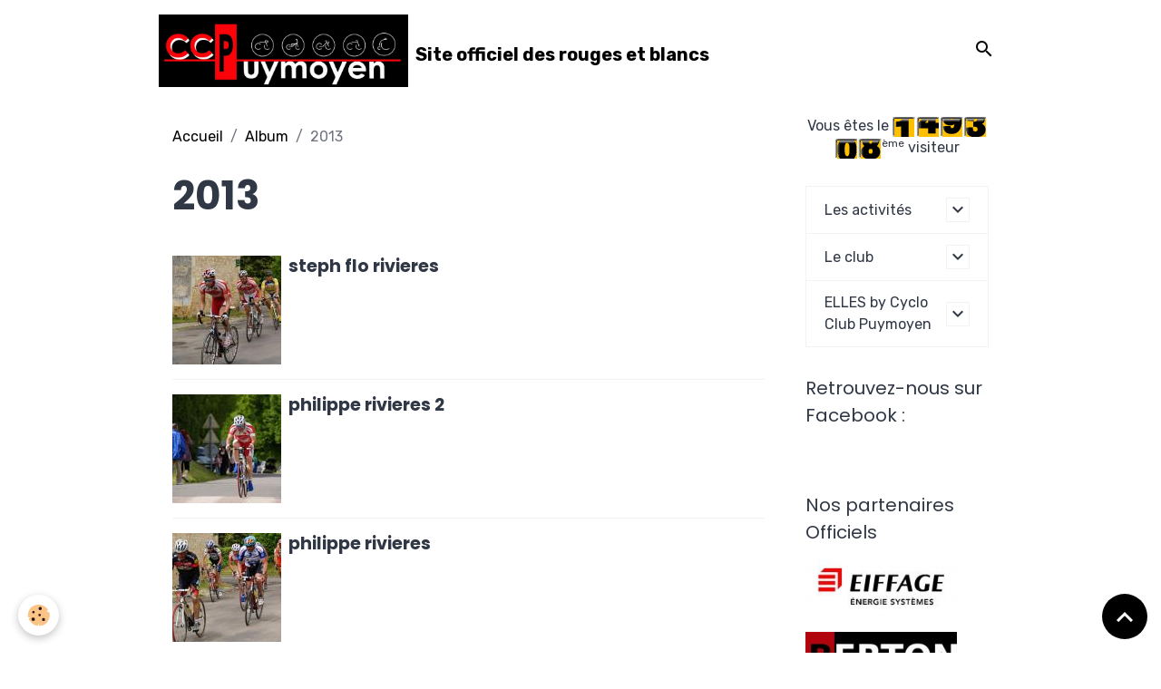

--- FILE ---
content_type: text/html; charset=UTF-8
request_url: https://www.ccpuymoyen.com/album-photos/cat-2013/
body_size: 44436
content:

<!DOCTYPE html>
<html lang="fr">
    <head>
        <title>2013</title>
        <meta name="theme-color" content="rgba(255, 255, 255, 0.896)">
        <meta name="msapplication-navbutton-color" content="rgba(255, 255, 255, 0.896)">
        <!-- METATAGS -->
        <!-- rebirth / basic -->
<!--[if IE]>
<meta http-equiv="X-UA-Compatible" content="IE=edge">
<![endif]-->
<meta charset="utf-8">
<meta name="viewport" content="width=device-width, initial-scale=1, shrink-to-fit=no">
    <link rel="image_src" href="https://www.ccpuymoyen.com/medias/album/gopr0002.jpg"/>
    <meta property="og:image" content="https://www.ccpuymoyen.com/medias/album/gopr0002.jpg" />
    <meta name="description" content="" />
    <link rel="canonical" href="https://www.ccpuymoyen.com/album-photos/cat-2013/">
<meta name="generator" content="e-monsite (e-monsite.com)">


<link href="https://fonts.googleapis.com/css?family=Rubik:300,400,700%7CPoppins:300,400,700&amp;display=swap" rel="stylesheet">



<link href="//www.ccpuymoyen.com/themes/combined.css?v=6_1642769533_142" rel="stylesheet">


<link rel="preload" href="//www.ccpuymoyen.com/medias/static/themes/bootstrap_v4/js/jquery-3.6.3.min.js?v=26012023" as="script">
<script src="//www.ccpuymoyen.com/medias/static/themes/bootstrap_v4/js/jquery-3.6.3.min.js?v=26012023"></script>
<link rel="preload" href="//www.ccpuymoyen.com/medias/static/themes/bootstrap_v4/js/popper.min.js?v=31012023" as="script">
<script src="//www.ccpuymoyen.com/medias/static/themes/bootstrap_v4/js/popper.min.js?v=31012023"></script>
<link rel="preload" href="//www.ccpuymoyen.com/medias/static/themes/bootstrap_v4/js/bootstrap.min.js?v=31012023" as="script">
<script src="//www.ccpuymoyen.com/medias/static/themes/bootstrap_v4/js/bootstrap.min.js?v=31012023"></script>
<script src="//www.ccpuymoyen.com/themes/combined.js?v=6_1642769533_142&lang=fr"></script>
<script type="application/ld+json">
    {
        "@context" : "https://schema.org/",
        "@type" : "WebSite",
        "name" : "Site officiel des rouges et blancs",
        "url" : "https://www.ccpuymoyen.com/"
    }
</script>




        <!-- //METATAGS -->
            <script src="//www.ccpuymoyen.com/medias/static/js/rgpd-cookies/jquery.rgpd-cookies.js?v=759"></script>
    <script>
                                    $(document).ready(function() {
            $.RGPDCookies({
                theme: 'bootstrap_v4',
                site: 'www.ccpuymoyen.com',
                privacy_policy_link: '/about/privacypolicy/',
                cookies: [{"id":null,"favicon_url":"https:\/\/ssl.gstatic.com\/analytics\/20210414-01\/app\/static\/analytics_standard_icon.png","enabled":true,"model":"google_analytics","title":"Google Analytics","short_description":"Permet d'analyser les statistiques de consultation de notre site","long_description":"Indispensable pour piloter notre site internet, il permet de mesurer des indicateurs comme l\u2019affluence, les produits les plus consult\u00e9s, ou encore la r\u00e9partition g\u00e9ographique des visiteurs.","privacy_policy_url":"https:\/\/support.google.com\/analytics\/answer\/6004245?hl=fr","slug":"google-analytics"},{"id":null,"favicon_url":"","enabled":true,"model":"addthis","title":"AddThis","short_description":"Partage social","long_description":"Nous utilisons cet outil afin de vous proposer des liens de partage vers des plateformes tiers comme Twitter, Facebook, etc.","privacy_policy_url":"https:\/\/www.oracle.com\/legal\/privacy\/addthis-privacy-policy.html","slug":"addthis"}],
                modal_title: 'Gestion\u0020des\u0020cookies',
                modal_description: 'd\u00E9pose\u0020des\u0020cookies\u0020pour\u0020am\u00E9liorer\u0020votre\u0020exp\u00E9rience\u0020de\u0020navigation,\nmesurer\u0020l\u0027audience\u0020du\u0020site\u0020internet,\u0020afficher\u0020des\u0020publicit\u00E9s\u0020personnalis\u00E9es,\nr\u00E9aliser\u0020des\u0020campagnes\u0020cibl\u00E9es\u0020et\u0020personnaliser\u0020l\u0027interface\u0020du\u0020site.',
                privacy_policy_label: 'Consulter\u0020la\u0020politique\u0020de\u0020confidentialit\u00E9',
                check_all_label: 'Tout\u0020cocher',
                refuse_button: 'Refuser',
                settings_button: 'Param\u00E9trer',
                accept_button: 'Accepter',
                callback: function() {
                    // website google analytics case (with gtag), consent "on the fly"
                    if ('gtag' in window && typeof window.gtag === 'function') {
                        if (window.jsCookie.get('rgpd-cookie-google-analytics') === undefined
                            || window.jsCookie.get('rgpd-cookie-google-analytics') === '0') {
                            gtag('consent', 'update', {
                                'ad_storage': 'denied',
                                'analytics_storage': 'denied'
                            });
                        } else {
                            gtag('consent', 'update', {
                                'ad_storage': 'granted',
                                'analytics_storage': 'granted'
                            });
                        }
                    }
                }
            });
        });
    </script>
        <script async src="https://www.googletagmanager.com/gtag/js?id=G-4VN4372P6E"></script>
<script>
    window.dataLayer = window.dataLayer || [];
    function gtag(){dataLayer.push(arguments);}
    
    gtag('consent', 'default', {
        'ad_storage': 'denied',
        'analytics_storage': 'denied'
    });
    
    gtag('js', new Date());
    gtag('config', 'G-4VN4372P6E');
</script>

                        <script src="//www.ccpuymoyen.com/medias/static/themes/ems_framework/js/masonry.pkgd.min.js"></script>
        <script src="//www.ccpuymoyen.com/medias/static/themes/ems_framework/js/imagesloaded.pkgd.min.js"></script>
                            </head>
    <body id="album-photos_run_cat-2013" data-template="default">
        

                <!-- BRAND TOP -->
        
        <!-- NAVBAR -->
                                                                                                                <nav class="navbar navbar-expand-lg position-sticky" id="navbar" data-animation="sliding">
                        <div class="container">
                                                                    <a aria-label="brand" class="navbar-brand d-inline-flex align-items-center" href="https://www.ccpuymoyen.com/">
                                                    <img src="https://www.ccpuymoyen.com/medias/site/logos/logo-ccp-noir.jpg" alt="Site officiel des rouges et blancs" class="img-fluid brand-logo mr-2 d-inline-block">
                                                                        <span class="brand-titles d-lg-flex flex-column align-items-start">
                            <span class="brand-title d-inline-block">Site officiel des rouges et blancs</span>
                                                    </span>
                                            </a>
                                                    <button id="buttonBurgerMenu" title="BurgerMenu" class="navbar-toggler collapsed" type="button" data-toggle="collapse" data-target="#menu">
                    <span></span>
                    <span></span>
                    <span></span>
                    <span></span>
                </button>
                <div class="collapse navbar-collapse flex-lg-grow-0 ml-lg-auto" id="menu">
                    
                                        <ul class="navbar-nav navbar-widgets ml-lg-4">
                                                <li class="nav-item d-none d-lg-block">
                            <a href="javascript:void(0)" class="nav-link search-toggler"><i class="material-icons md-search"></i></a>
                        </li>
                                                                    </ul>
                                        
                    
                                        <form method="get" action="https://www.ccpuymoyen.com/search/site/" id="navbar-search" class="fade">
                        <input class="form-control form-control-lg" type="text" name="q" value="" placeholder="Votre recherche" pattern=".{3,}" required>
                        <button type="submit" class="btn btn-link btn-lg"><i class="material-icons md-search"></i></button>
                        <button type="button" class="btn btn-link btn-lg search-toggler d-none d-lg-inline-block"><i class="material-icons md-clear"></i></button>
                    </form>
                                    </div>
                        </div>
                    </nav>

        <!-- HEADER -->
                                                        <header id="header">
                                </header>
                <!-- //HEADER -->

        <!-- WRAPPER -->
                                                            <div id="wrapper" class="container">

                        <div class="row align-items-lg-start">
                            <main id="main" class="col-lg-9">

                                                                            <ol class="breadcrumb">
                                    <li class="breadcrumb-item"><a href="https://www.ccpuymoyen.com/">Accueil</a></li>
                                                <li class="breadcrumb-item"><a href="https://www.ccpuymoyen.com/album-photos/">Album</a></li>
                                                <li class="breadcrumb-item active">2013</li>
                        </ol>

    <script type="application/ld+json">
        {
            "@context": "https://schema.org",
            "@type": "BreadcrumbList",
            "itemListElement": [
                                {
                    "@type": "ListItem",
                    "position": 1,
                    "name": "Accueil",
                    "item": "https://www.ccpuymoyen.com/"
                  },                                {
                    "@type": "ListItem",
                    "position": 2,
                    "name": "Album",
                    "item": "https://www.ccpuymoyen.com/album-photos/"
                  },                                {
                    "@type": "ListItem",
                    "position": 3,
                    "name": "2013",
                    "item": "https://www.ccpuymoyen.com/album-photos/cat-2013/"
                  }                          ]
        }
    </script>
                                            
                                        
                                        
                                                                                                        <div class="view view-album" id="view-category" data-category="cat-2013">
            <div class="container">
            <div class="row">
                <div class="col">
                                            <h1 class="view-title">2013</h1>
                                    </div>
            </div>
        </div>
    
                        
<div id="rows-60e32079e3ad0ad224369fe3" class="rows" data-total-pages="1" data-current-page="1">
                            
                        
                                                                                        
                                                                
                
                        
                
                
                                    
                
                                
        
                                    <div id="row-60e32079e3ad0ad224369fe3-1" class="row-container pos-1 page_1 container">
                    <div class="row-content">
                                                                                <div class="row" data-role="line">
                                    
                                                                                
                                                                                                                                                                                                            
                                                                                                                                                                                                                                                    
                                                                                
                                                                                
                                                                                                                        
                                                                                
                                                                                                                                                                            
                                                                                        <div data-role="cell" data-size="lg" id="cell-60e32079e3b406bbd64a07bb" class="col widget-category-items">
                                               <div class="col-content">                                                        

                    			<div data-role="paginated-widget"
     data-category-model="image"
     data-items-per-page="20"
     data-items-total="21"
     data-ajax-url="https://www.ccpuymoyen.com/album-photos/do/getcategoryitems/527b9e6186f75a3ccd7fcf8b/"
     data-max-choices=5
          data-pagination-enabled="1"
                    class="mt-4">
                    
                                                                <ul data-role="paginated-widget-list" class="media-list album-items" data-addon="album">
                                    <li class="media album-item" data-category="cat-2013">
        <div class="media-object">
                        <a href="https://www.ccpuymoyen.com/medias/album/steph-flo-rivieres.jpg" data-toggle="lightbox" data-gallery="cat-2013" data-type="image" data-title="steph flo rivieres"> 
                                <img loading="lazy" src="https://www.ccpuymoyen.com/medias/album/steph-flo-rivieres.jpg?fx=c_120_120" alt="steph flo rivieres" class="img-fluid">
                            </a>
        </div>
        <div class="media-body">
            <h2 class="media-heading"><a href="https://www.ccpuymoyen.com/album-photos/cat-2013/steph-flo-rivieres.html">steph flo rivieres</a></h2>
                    </div>
    </li>
        <li class="media album-item" data-category="cat-2013">
        <div class="media-object">
                        <a href="https://www.ccpuymoyen.com/medias/album/philippe-rivieres-2.jpg" data-toggle="lightbox" data-gallery="cat-2013" data-type="image" data-title="philippe rivieres 2"> 
                                <img loading="lazy" src="https://www.ccpuymoyen.com/medias/album/philippe-rivieres-2.jpg?fx=c_120_120" alt="philippe rivieres 2" class="img-fluid">
                            </a>
        </div>
        <div class="media-body">
            <h2 class="media-heading"><a href="https://www.ccpuymoyen.com/album-photos/cat-2013/philippe-rivieres-2.html">philippe rivieres 2</a></h2>
                    </div>
    </li>
        <li class="media album-item" data-category="cat-2013">
        <div class="media-object">
                        <a href="https://www.ccpuymoyen.com/medias/album/philippe-rivieres.jpg" data-toggle="lightbox" data-gallery="cat-2013" data-type="image" data-title="philippe rivieres"> 
                                <img loading="lazy" src="https://www.ccpuymoyen.com/medias/album/philippe-rivieres.jpg?fx=c_120_120" alt="philippe rivieres" class="img-fluid">
                            </a>
        </div>
        <div class="media-body">
            <h2 class="media-heading"><a href="https://www.ccpuymoyen.com/album-photos/cat-2013/philippe-rivieres.html">philippe rivieres</a></h2>
                    </div>
    </li>
        <li class="media album-item" data-category="cat-2013">
        <div class="media-object">
                        <a href="https://www.ccpuymoyen.com/medias/album/serge-rivieres-2.jpg" data-toggle="lightbox" data-gallery="cat-2013" data-type="image" data-title="serge rivieres 2"> 
                                <img loading="lazy" src="https://www.ccpuymoyen.com/medias/album/serge-rivieres-2.jpg?fx=c_120_120" alt="serge rivieres 2" class="img-fluid">
                            </a>
        </div>
        <div class="media-body">
            <h2 class="media-heading"><a href="https://www.ccpuymoyen.com/album-photos/cat-2013/serge-rivieres-2.html">serge rivieres 2</a></h2>
                    </div>
    </li>
        <li class="media album-item" data-category="cat-2013">
        <div class="media-object">
                        <a href="https://www.ccpuymoyen.com/medias/album/serge-rivieres.jpg" data-toggle="lightbox" data-gallery="cat-2013" data-type="image" data-title="serge rivieres"> 
                                <img loading="lazy" src="https://www.ccpuymoyen.com/medias/album/serge-rivieres.jpg?fx=c_120_120" alt="serge rivieres" class="img-fluid">
                            </a>
        </div>
        <div class="media-body">
            <h2 class="media-heading"><a href="https://www.ccpuymoyen.com/album-photos/cat-2013/serge-rivieres.html">serge rivieres</a></h2>
                    </div>
    </li>
        <li class="media album-item" data-category="cat-2013">
        <div class="media-object">
                        <a href="https://www.ccpuymoyen.com/medias/album/imgp0105-1-jpg" data-toggle="lightbox" data-gallery="cat-2013" data-type="image" data-title="IMGP0105" data-footer="aussac 2013"> 
                                <img loading="lazy" src="https://www.ccpuymoyen.com/medias/album/imgp0105-1-jpg?fx=c_120_120" alt="IMGP0105" class="img-fluid">
                            </a>
        </div>
        <div class="media-body">
            <h2 class="media-heading"><a href="https://www.ccpuymoyen.com/album-photos/cat-2013/imgp0105-1.html">IMGP0105</a></h2>
                        <div class="media-description">
                aussac 2013
            </div>
                    </div>
    </li>
        <li class="media album-item" data-category="cat-2013">
        <div class="media-object">
                        <a href="https://www.ccpuymoyen.com/medias/album/imgp9999-modifie-1.jpg" data-toggle="lightbox" data-gallery="cat-2013" data-type="image" data-title="IMGP9999_modifié-1" data-footer="aussac 2013"> 
                                <img loading="lazy" src="https://www.ccpuymoyen.com/medias/album/imgp9999-modifie-1.jpg?fx=c_120_120" alt="IMGP9999_modifié-1" class="img-fluid">
                            </a>
        </div>
        <div class="media-body">
            <h2 class="media-heading"><a href="https://www.ccpuymoyen.com/album-photos/cat-2013/imgp9999-modifie-1.html">IMGP9999_modifié-1</a></h2>
                        <div class="media-description">
                aussac 2013
            </div>
                    </div>
    </li>
        <li class="media album-item" data-category="cat-2013">
        <div class="media-object">
                        <a href="https://www.ccpuymoyen.com/medias/album/gopr0002.jpg" data-toggle="lightbox" data-gallery="cat-2013" data-type="image" data-title="GOPR0002"> 
                                <img loading="lazy" src="https://www.ccpuymoyen.com/medias/album/gopr0002.jpg?fx=c_120_120" alt="GOPR0002" class="img-fluid">
                            </a>
        </div>
        <div class="media-body">
            <h2 class="media-heading"><a href="https://www.ccpuymoyen.com/album-photos/cat-2013/gopr0002.html">GOPR0002</a></h2>
                    </div>
    </li>
        <li class="media album-item" data-category="cat-2013">
        <div class="media-object">
                        <a href="https://www.ccpuymoyen.com/medias/album/simonnot2013.jpg" data-toggle="lightbox" data-gallery="cat-2013" data-type="image" data-title="simonnot2013"> 
                                <img loading="lazy" src="https://www.ccpuymoyen.com/medias/album/simonnot2013.jpg?fx=c_120_120" alt="simonnot2013" class="img-fluid">
                            </a>
        </div>
        <div class="media-body">
            <h2 class="media-heading"><a href="https://www.ccpuymoyen.com/album-photos/cat-2013/simonnot2013.html">simonnot2013</a></h2>
                    </div>
    </li>
        <li class="media album-item" data-category="cat-2013">
        <div class="media-object">
                        <a href="https://www.ccpuymoyen.com/medias/album/dsc01813.jpg" data-toggle="lightbox" data-gallery="cat-2013" data-type="image" data-title="après l'effort le réconfort au marché de noël de Puymoyen"> 
                                <img loading="lazy" src="https://www.ccpuymoyen.com/medias/album/dsc01813.jpg?fx=c_120_120" alt="après l'effort le réconfort au marché de noël de Puymoyen" class="img-fluid">
                            </a>
        </div>
        <div class="media-body">
            <h2 class="media-heading"><a href="https://www.ccpuymoyen.com/album-photos/cat-2013/dsc01813.html">après l'effort le réconfort au marché de noël de Puymoyen</a></h2>
                    </div>
    </li>
        <li class="media album-item" data-category="cat-2013">
        <div class="media-object">
                        <a href="https://www.ccpuymoyen.com/medias/album/dsc01818.jpg" data-toggle="lightbox" data-gallery="cat-2013" data-type="image" data-title="après l'effort le réconfort au marché de noël de Puymoyen -2"> 
                                <img loading="lazy" src="https://www.ccpuymoyen.com/medias/album/dsc01818.jpg?fx=c_120_120" alt="après l'effort le réconfort au marché de noël de Puymoyen -2" class="img-fluid">
                            </a>
        </div>
        <div class="media-body">
            <h2 class="media-heading"><a href="https://www.ccpuymoyen.com/album-photos/cat-2013/dsc01818.html">après l'effort le réconfort au marché de noël de Puymoyen -2</a></h2>
                    </div>
    </li>
        <li class="media album-item" data-category="cat-2013">
        <div class="media-object">
                        <a href="https://www.ccpuymoyen.com/medias/album/dsc01827-1-jpg" data-toggle="lightbox" data-gallery="cat-2013" data-type="image" data-title="29 décembre 2013"> 
                                <img loading="lazy" src="https://www.ccpuymoyen.com/medias/album/dsc01827-1-jpg?fx=c_120_120" alt="29 décembre 2013" class="img-fluid">
                            </a>
        </div>
        <div class="media-body">
            <h2 class="media-heading"><a href="https://www.ccpuymoyen.com/album-photos/cat-2013/dsc01827-1.html">29 décembre 2013</a></h2>
                    </div>
    </li>
        <li class="media album-item" data-category="cat-2013">
        <div class="media-object">
                        <a href="https://www.ccpuymoyen.com/medias/album/dsc01828.jpg" data-toggle="lightbox" data-gallery="cat-2013" data-type="image" data-title="29 décembre 2013"> 
                                <img loading="lazy" src="https://www.ccpuymoyen.com/medias/album/dsc01828.jpg?fx=c_120_120" alt="29 décembre 2013" class="img-fluid">
                            </a>
        </div>
        <div class="media-body">
            <h2 class="media-heading"><a href="https://www.ccpuymoyen.com/album-photos/cat-2013/dsc01828.html">29 décembre 2013</a></h2>
                    </div>
    </li>
        <li class="media album-item" data-category="cat-2013">
        <div class="media-object">
                        <a href="https://www.ccpuymoyen.com/medias/album/dsc01829.jpg" data-toggle="lightbox" data-gallery="cat-2013" data-type="image" data-title="29 décembre 2013"> 
                                <img loading="lazy" src="https://www.ccpuymoyen.com/medias/album/dsc01829.jpg?fx=c_120_120" alt="29 décembre 2013" class="img-fluid">
                            </a>
        </div>
        <div class="media-body">
            <h2 class="media-heading"><a href="https://www.ccpuymoyen.com/album-photos/cat-2013/dsc01829.html">29 décembre 2013</a></h2>
                    </div>
    </li>
        <li class="media album-item" data-category="cat-2013">
        <div class="media-object">
                        <a href="https://www.ccpuymoyen.com/medias/album/dsc01830.jpg" data-toggle="lightbox" data-gallery="cat-2013" data-type="image" data-title="29 décembre 2013"> 
                                <img loading="lazy" src="https://www.ccpuymoyen.com/medias/album/dsc01830.jpg?fx=c_120_120" alt="29 décembre 2013" class="img-fluid">
                            </a>
        </div>
        <div class="media-body">
            <h2 class="media-heading"><a href="https://www.ccpuymoyen.com/album-photos/cat-2013/dsc01830.html">29 décembre 2013</a></h2>
                    </div>
    </li>
        <li class="media album-item" data-category="cat-2013">
        <div class="media-object">
                        <a href="https://www.ccpuymoyen.com/medias/album/dsc01831.jpg" data-toggle="lightbox" data-gallery="cat-2013" data-type="image" data-title="29 décembre 2013"> 
                                <img loading="lazy" src="https://www.ccpuymoyen.com/medias/album/dsc01831.jpg?fx=c_120_120" alt="29 décembre 2013" class="img-fluid">
                            </a>
        </div>
        <div class="media-body">
            <h2 class="media-heading"><a href="https://www.ccpuymoyen.com/album-photos/cat-2013/dsc01831.html">29 décembre 2013</a></h2>
                    </div>
    </li>
        <li class="media album-item" data-category="cat-2013">
        <div class="media-object">
                        <a href="https://www.ccpuymoyen.com/medias/album/dsc01832.jpg" data-toggle="lightbox" data-gallery="cat-2013" data-type="image" data-title="29 décembre 2013"> 
                                <img loading="lazy" src="https://www.ccpuymoyen.com/medias/album/dsc01832.jpg?fx=c_120_120" alt="29 décembre 2013" class="img-fluid">
                            </a>
        </div>
        <div class="media-body">
            <h2 class="media-heading"><a href="https://www.ccpuymoyen.com/album-photos/cat-2013/dsc01832.html">29 décembre 2013</a></h2>
                    </div>
    </li>
        <li class="media album-item" data-category="cat-2013">
        <div class="media-object">
                        <a href="https://www.ccpuymoyen.com/medias/album/dsc01833.jpg" data-toggle="lightbox" data-gallery="cat-2013" data-type="image" data-title="29 décembre 2013"> 
                                <img loading="lazy" src="https://www.ccpuymoyen.com/medias/album/dsc01833.jpg?fx=c_120_120" alt="29 décembre 2013" class="img-fluid">
                            </a>
        </div>
        <div class="media-body">
            <h2 class="media-heading"><a href="https://www.ccpuymoyen.com/album-photos/cat-2013/dsc01833.html">29 décembre 2013</a></h2>
                    </div>
    </li>
        <li class="media album-item" data-category="cat-2013">
        <div class="media-object">
                        <a href="https://www.ccpuymoyen.com/medias/album/dsc01834.jpg" data-toggle="lightbox" data-gallery="cat-2013" data-type="image" data-title="29 décembre 2013"> 
                                <img loading="lazy" src="https://www.ccpuymoyen.com/medias/album/dsc01834.jpg?fx=c_120_120" alt="29 décembre 2013" class="img-fluid">
                            </a>
        </div>
        <div class="media-body">
            <h2 class="media-heading"><a href="https://www.ccpuymoyen.com/album-photos/cat-2013/dsc01834.html">29 décembre 2013</a></h2>
                    </div>
    </li>
        <li class="media album-item" data-category="cat-2013">
        <div class="media-object">
                        <a href="https://www.ccpuymoyen.com/medias/album/dsc01835.jpg" data-toggle="lightbox" data-gallery="cat-2013" data-type="image" data-title="29 décembre 2013"> 
                                <img loading="lazy" src="https://www.ccpuymoyen.com/medias/album/dsc01835.jpg?fx=c_120_120" alt="29 décembre 2013" class="img-fluid">
                            </a>
        </div>
        <div class="media-body">
            <h2 class="media-heading"><a href="https://www.ccpuymoyen.com/album-photos/cat-2013/dsc01835.html">29 décembre 2013</a></h2>
                    </div>
    </li>
                            </ul>
                                            <ul data-role="paginated-widget-pagination" class="pagination bottom d-none">
    	<li class="page-item first disabled">
			<a class="page-link" href="javascript:void(0)">
				<i class="material-icons md-fast_rewind"></i>
			</a>
		</li>
		<li class="page-item prev disabled">
			<a class="page-link" href="javascript:void(0)">
				<span class="d-none d-sm-inline-block">Préc.</span>
				<i class="d-sm-none material-icons md-skip_previous"></i>
			</a>
		</li>
        <li class="page-item active">
    		<a class="page-link page-choice" href="javascript:void(0)" data-page="1">1</a>
		</li>

        <li class="page-item">
    		<a class="page-link page-choice" href="javascript:void(0)" data-page="2">2</a>
		</li>
		<li class="page-item next">
			<a class="page-link" rel="next" href="javascript:void(0)">
				<span class="d-none d-sm-inline-block">Suiv.</span>
				<i class="d-sm-none material-icons md-skip_next"></i>
			</a>
		</li>
		<li class="page-item last">
			<a class="page-link" href="javascript:void(0)">
				<i class="material-icons md-fast_forward"></i>
			</a>
		</li>
	</ul>
</div>
                    
                                                                                                    </div>
                                            </div>
                                                                                                                                                        </div>
                                            </div>
                                    </div>
                        </div>

            </div>


                </main>

                                <aside id="sidebar" class="col-lg-3 sticky-top">
                    <div id="sidebar-inner">
                                                                                                                                                                                                        <div id="widget-1"
                                     class="widget"
                                     data-id="widget_counter"
                                     data-widget-num="1">
                                                                                                                                                            <div class="widget-content">
                                                <p class="text-center">
    Vous êtes le <img src="https://www.ccpuymoyen.com/medias/static/im/counter/20/1.gif" alt="1" /><img src="https://www.ccpuymoyen.com/medias/static/im/counter/20/4.gif" alt="4" /><img src="https://www.ccpuymoyen.com/medias/static/im/counter/20/9.gif" alt="9" /><img src="https://www.ccpuymoyen.com/medias/static/im/counter/20/3.gif" alt="3" /><img src="https://www.ccpuymoyen.com/medias/static/im/counter/20/0.gif" alt="0" /><img src="https://www.ccpuymoyen.com/medias/static/im/counter/20/8.gif" alt="8" /><sup>ème</sup> visiteur
</p>
                                            </div>
                                                                                                            </div>
                                                                                                                                                                                                                                                                                                                                <div id="widget-2"
                                     class="widget"
                                     data-id="widget_page_category"
                                     data-widget-num="2">
                                                                                                                                                            <div class="widget-content">
                                                            <div class="list-group" data-addon="pages" id="group-id-502">
                                                                                        <div data-category="les-activites" class="list-group-item list-group-item-action d-flex align-items-center has-submenu">
                    <a href="https://www.ccpuymoyen.com/pages/les-activites/">Les activités</a>
                                                            <button type="button" class="btn collapsed ml-auto" data-target="#les-activites765" data-toggle="collapse">
                        <i class="material-icons md-expand_more"></i>
                    </button>
                                    </div>
                                <div class="collapse" id="les-activites765" data-parent="#group-id-502">
                                                            <a data-category="les-activites" class="list-group-item list-group-item-action pl-5" href="https://www.ccpuymoyen.com/pages/les-activites/calendrier-2020.html">
                        Calendrier 2025
                                            </a>
                                        <a data-category="les-activites" class="list-group-item list-group-item-action pl-5" href="https://www.ccpuymoyen.com/pages/les-activites/la-vie-du-club.html">
                        La vie du Club
                                            </a>
                                    </div>
                                                                                                <div data-category="le-club" class="list-group-item list-group-item-action d-flex align-items-center has-submenu">
                    <a href="https://www.ccpuymoyen.com/pages/le-club/">Le club</a>
                                                            <button type="button" class="btn collapsed ml-auto" data-target="#le-club470" data-toggle="collapse">
                        <i class="material-icons md-expand_more"></i>
                    </button>
                                    </div>
                                <div class="collapse" id="le-club470" data-parent="#group-id-502">
                                                            <a data-category="le-club" class="list-group-item list-group-item-action pl-5" href="https://www.ccpuymoyen.com/pages/le-club/presentation.html">
                        Qui sommes-nous ?
                                            </a>
                                        <a data-category="le-club" class="list-group-item list-group-item-action pl-5" href="https://www.ccpuymoyen.com/pages/le-club/ou-sommes-nous.html">
                        Où sommes-nous ?
                                            </a>
                                        <a data-category="le-club" class="list-group-item list-group-item-action pl-5" href="https://www.ccpuymoyen.com/pages/le-club/rejoindre-l-association.html">
                        Nous rejoindre
                                            </a>
                                        <a data-category="le-club" class="list-group-item list-group-item-action pl-5" href="https://www.ccpuymoyen.com/pages/le-club/reglement-interieur.html">
                        Règlement intérieur
                                            </a>
                                        <a data-category="le-club" class="list-group-item list-group-item-action pl-5" href="https://www.ccpuymoyen.com/pages/le-club/la-tenue-du-club.html">
                        La tenue du club
                                            </a>
                                        <a data-category="le-club" class="list-group-item list-group-item-action pl-5" href="https://www.ccpuymoyen.com/pages/le-club/nos-sponsors.html">
                        Nos partenaires
                                            </a>
                                    </div>
                                                            <div data-category="elles-by-cyclo-club-puymoyen" class="list-group-item list-group-item-action d-flex align-items-center has-submenu">
                    <a href="https://www.ccpuymoyen.com/pages/elles-by-cyclo-club-puymoyen/">ELLES by Cyclo Club Puymoyen</a>
                                                            <button type="button" class="btn collapsed ml-auto" data-target="#le-club470" data-toggle="collapse">
                        <i class="material-icons md-expand_more"></i>
                    </button>
                                    </div>
                                <div class="collapse" id="le-club470" data-parent="#group-id-502">
                                                        </div>
                                          
            </div>
    

                                            </div>
                                                                                                            </div>
                                                                                                                                                                                                                                                                                                                                <div id="widget-3"
                                     class="widget"
                                     data-id="widget_fbpageplugin"
                                     data-widget-num="3">
                                            <div class="widget-title">
            <span>
                    Retrouvez-nous sur Facebook :
                </span>
                </div>
                                                                                                                            <div class="widget-content">
                                                <script>
$(window).on('load', function () {
    var iframeWidth = Math.round($('.fb-page').parent().width());
    $('.fb-page').attr('data-width', iframeWidth);
    
    window.fbAsyncInit = function() {
	  FB.init({
		xfbml      : true,
		version    : 'v2.4'
	  });
      FB.Event.subscribe("xfbml.render", function(){
        $(window).trigger('resize');
      });
	};

    (function(d, s, id) {
            	////init des var
    			var js, fjs = d.getElementsByTagName(s)[0];
    			
    			//si j'ai déjà le SDK dans la page, je reload juste le plugin
    			if (d.getElementById(id)){
    				return false;
    			}else{
    				js = d.createElement(s); js.id = id;
    				js.src = "//connect.facebook.net/fr_FR/sdk.js";
    				fjs.parentNode.insertBefore(js, fjs);
    			}
    }(document, 'script', 'facebook-jssdk'));
});
</script>
<div class="fb-page" data-href="https://www.facebook.com/profile.php?id=61554023938940" data-height="1200" data-hide_cover="false" data-show_facepile="true" data-show_posts="true" data-hide_cta="false" data-small_header="false" data-adapt_container_width="true"></div>
                                            </div>
                                                                                                            </div>
                                                                                                                                                                                                                                                                                                                                <div id="widget-4"
                                     class="widget"
                                     data-id="widget_visualtext"
                                     data-widget-num="4">
                                            <div class="widget-title">
            <span>
                    Nos partenaires Officiels
                </span>
                </div>
                                                                                                                            <div class="widget-content">
                                                <p><a href="https://www.eiffageenergiesystemes.com/" title="Eiifage energie systemes"><img alt="Eiifage energie systemes" src="http://www.ccpuymoyen.com/medias/images/eiifage-energie-systemes.jpg?fx=r_200_200" style="width: 167px; height: 64px;" /></a></p>

<p><a href="https://www.menuiserie-aluminium-berton.com/"><img alt="Logo berton alu2" src="http://www.ccpuymoyen.com/medias/images/logo-berton-alu2.jpg?fx=r_200_200" style="width: 167px; height: 77px;" /></a></p>

<p><a href="https://unikalo.com/magasins/nuances-unikalo-angouleme/"><img alt="Unikalo" height="120" src="https://www.ccpuymoyen.com/medias/images/unikalo.jpg?fx=c_120_120" width="120" /></a></p>

<p><img alt="Adb batiment" height="120" src="https://www.ccpuymoyen.com/medias/images/adb-batiment.jpeg?fx=c_120_120" width="120" />​​​​​​​<a href="https://bouticycle.com/-Angouleme-" title="Bouticycle v0856 1">​​​​​​​</a></p>

<p><a href="https://bouticycle.com/-Angouleme-" title="Bouticycle v0856 1"><img alt="Bouticycle v0856 1" src="http://www.ccpuymoyen.com/medias/images/bouticycle.v0856-1-.jpg?fx=r_200_200" style="width: 120px; height: 120px;" />​​​​​​​</a></p>

<p>&nbsp;</p>

<p><a href="http://www.puymoyen.fr/" title="Blason fond blanc"><img alt="Blason fond blanc" src="http://www.ccpuymoyen.com/medias/images/blason-fond-blanc.jpg?fx=r_200_200" style="width: 120px; height: 168px;" /></a></p>

<p>&nbsp;</p>

<p>&nbsp;</p>

                                            </div>
                                                                                                            </div>
                                                                                                                                                                                                                                                                                                                                <div id="widget-5"
                                     class="widget"
                                     data-id="widget_contactform_all"
                                     data-widget-num="5">
                                            <div class="widget-title">
            <span>
                    <img src="http://www.ccpuymoyen.com/medias/images/logo-fond-noir-1.jpg" alt="Contactez nous !" class="img-fluid">
                </span>
                </div>
                                                                                                                            <div class="widget-content">
                                                    <!-- WIDGET : 1 -->
<ul class="media-list contact-items" data-addon="contact">
        <li class="media contect-item">
                <div class="media-body">
            <p class="media-heading">
                <a href="https://www.ccpuymoyen.com/contact/contacter-l-association.html">Contacter l'association Cyclo Club Puymoyen</a>
            </p>
                    </div>
    </li>
    </ul>
                                            </div>
                                                                                                            </div>
                                                                                                                                                                                    </div>
                </aside>
            </div>
                    </div>
        <!-- //WRAPPER -->

        
        
        
            

 
    
						 	 





                <button id="scroll-to-top" class="d-none d-sm-inline-block" type="button" aria-label="Scroll top" onclick="$('html, body').animate({ scrollTop:0}, 600);">
            <i class="material-icons md-lg md-expand_less"></i>
        </button>
        
            </body>
</html>
